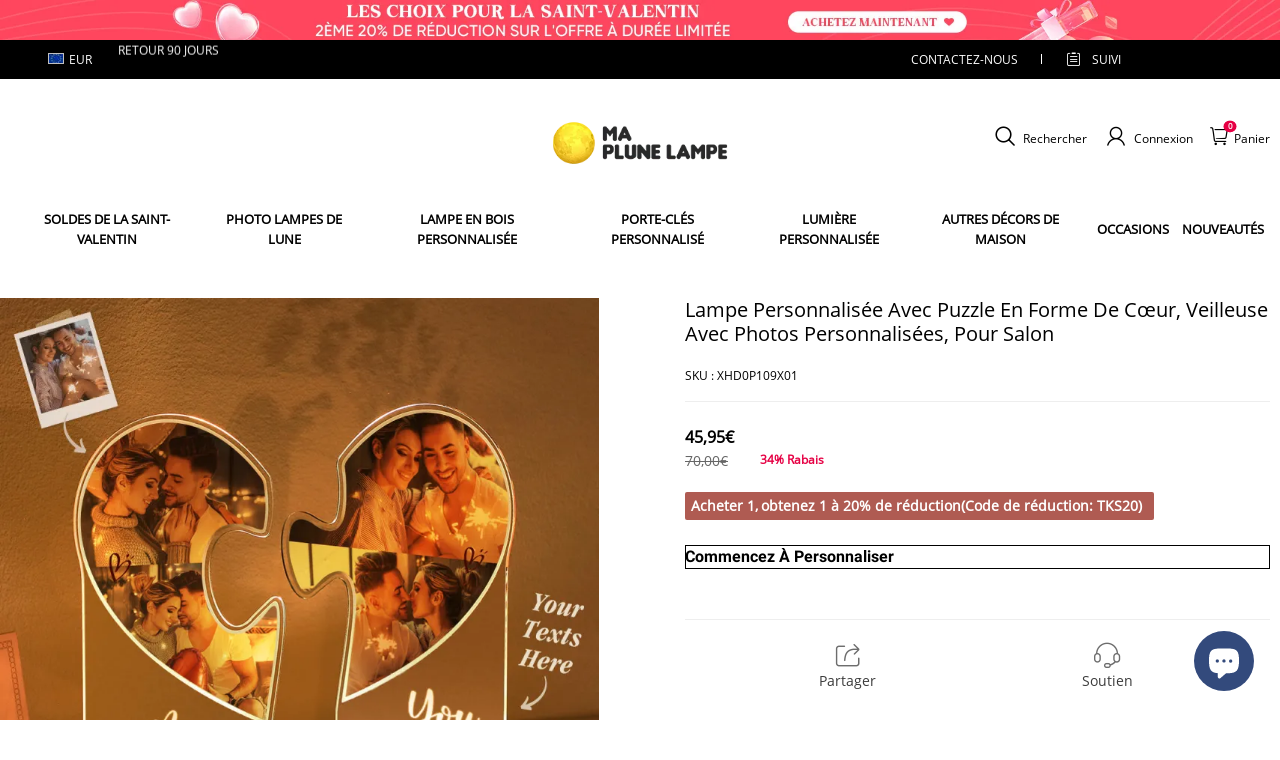

--- FILE ---
content_type: text/css; charset=UTF-8
request_url: https://maplunelampe.fr/cdn/shop/prod/2004112581/1709198471196/66010a5dc0103f01c2f91c48/1712548613358/assets/footer-index.css
body_size: 3195
content:
input{
  -webkit-appearance:none;
}
.footer-policy a {
    color: #fff;
}
.footer__block-item a {
    color: #fff;
}
footer#stage-footer {
    background: #000;
    color: #fff;
}
.footer__block-item li {
    padding: 6px 0;
}
.newsletter_policy_confirm{

    width: 12px;
    margin: 0px 2px 0 0;
    background: white;
    height: 12px;
    border: 1px solid #e7e7e7;
    border-radius: 0;
    -webkit-appearance: checkbox;
    margin-right: 4px;
} 
.footer__block-social ul.flex.justify-content-flexstart {
    width: 100%;
    text-align: center;
    justify-content: flex-start;
    display: flex;
}
.footer__block-social ul.flex.justify-content-flexstart li {
    display: initial;
    width: 14.6%;
    float: left;
    margin-right: 3%;
}
.footer_newsletter-title{ 

    color: #fff;
    line-height: 22px;
    font-size: 12px;
    text-transform: uppercase;
}
.footer_newsletter-title a{
  position:relative;
}
.footer_newsletter-title a:after{
  border-bottom-right-radius:1px;
  border-top-right-radius:1px;
  bottom:0;
  content:"";
  height:1px;
  left:0;
  position:absolute;
  right:0;
}

.footer__newsletter-input{
    display: flex;
    height: 45px;
    padding:0 7px 0 22px;
    border: 0;
    background-color: #fff;
    border-radius: 45px;
    color: #000;
    font-size: 12px;
    align-items: center;
    margin-top: 20px;
    justify-content: space-between;
}
.footer__newsletter-input>*{
  margin-left:8px;
  margin-top:8px;
}

.footer__newsletter-input-wrapper{
  align-items:center;
  align-self:stretch;
  display:flex;
  flex:1;
  max-width:260px;
  min-width:140px;
  margin: 0;
}
.footer__newsletter-input-wrapper>.btn{
  border-left:0;
  border-right:0;
  opacity:0;
  overflow:hidden;
  padding-left:0;
  padding-right:0;
  width:0;
}
.footer__newsletter-input-wrapper .footer__newsletter-input-base{
  height:95%;
  width:100%;
}
.footer__block-subscribe .footer-policy{
    display: inline-block;
    align-items: center;
    color: #fff;
    font-size: 12px;
    margin-top: 15px;
}
span.policy-span.text-u {
    text-decoration: underline;
    transition: color 0.3s;
}
span.policy-span.text-u:hover {
    color: rgb(230, 0, 68);
}
.footer__newsletter-input-wrapper .footer__newsletter-input-base>input{
  align-self:stretch;
  -webkit-appearance:none;
  background-color:transparent;
  border:none;
  border-radius:var(--input-border-radius-outset); 
  flex:1 0 0;
  height:100%;
  outline:none;
  padding:calc(var(--input-border-thickness) + 0px) calc(var(--input-border-thickness) + 0px);
  width:100%;
  font-style: inherit;
  font-size:12px;
}
.footer__newsletter-input-wrapper .footer__newsletter-input-base>input::placeholder{
  color:inherit;
}
.color-scheme-1 .footer__newsletter-input-wrapper .footer__newsletter-input-base:after{
  box-shadow:0 0 0 var(--input-border-thickness) rgba(var(--color-scheme-1-text), var(--input-border-opacity)), 0 0 0 var(--input-border-thickness) var(--btn-border-background-color);
}
.color-scheme-1 .footer__newsletter-input-wrapper .footer__newsletter-input-base:hover:after{
  box-shadow:0 0 0 calc(var(--input-border-thickness) + 1px) rgba(var(--color-scheme-1-text), var(--input-border-opacity)), 0 0 0 calc(var(--input-border-thickness) + 1px) var(--btn-border-background-color);
}

.color-scheme-2 .footer__newsletter-input-wrapper .footer__newsletter-input-base:after{
  box-shadow:0 0 0 var(--input-border-thickness) rgba(var(--color-scheme-2-text), var(--input-border-opacity)), 0 0 0 var(--input-border-thickness) var(--btn-border-background-color);
}
.color-scheme-2 .footer__newsletter-input-wrapper .footer__newsletter-input-base:hover:after{
  box-shadow:0 0 0 calc(var(--input-border-thickness) + 1px) rgba(var(--color-scheme-2-text), var(--input-border-opacity)), 0 0 0 calc(var(--input-border-thickness) + 1px) var(--btn-border-background-color);
}

.color-scheme-3 .footer__newsletter-input-wrapper .footer__newsletter-input-base:after{
  /* box-shadow:0 0 0 var(--input-border-thickness) rgba(var(--color-scheme-3-text), var(--input-border-opacity)), 0 0 0 var(--input-border-thickness) var(--btn-border-background-color); */
}
.color-scheme-3 .footer__newsletter-input-wrapper .footer__newsletter-input-base:hover:after{
   box-shadow:none;
  /* box-shadow:0 0 0 calc(var(--input-border-thickness) + 1px) rgba(var(--color-scheme-3-text), var(--input-border-opacity)), 0 0 0 calc(var(--input-border-thickness) + 1px) var(--btn-border-background-color); */
}
footer#stage-footer {
    width: 100%;
    overflow: hidden;
}
.footer__newsletter-input-wrapper .footer__newsletter-input-base{
  border-radius:var(--input-border-radius-outset);
  position:relative;
}
.footer__newsletter-input-wrapper .footer__newsletter-input-base:before{
  border-radius:var(--input-border-radius-outset);
  bottom:0;
  box-shadow:var(--input-shadow-offset-x) var(--input-shadow-offset-y) var(--input-shadow-blur) rgba(var(--color-text), var(--input-shadow-opacity));
  content:"";
  left:0;
  pointer-events:none;
  position:absolute;
  right:0;
  top:0;
}
.footer__newsletter-input-wrapper .footer__newsletter-input-base:after{
  border-radius:var(--input-border-radius);
  bottom:var(--input-border-thickness);
  /* box-shadow:0 0 0 var(--input-border-thickness) rgba(var(--color-text), var(--input-border-opacity)), 0 0 0 var(--input-border-thickness) var(--btn-border-background-color); */
  content:"";
  left:var(--input-border-thickness);
  pointer-events:none;
  position:absolute;
  right:var(--input-border-thickness);
  top:var(--input-border-thickness);
  transition:box-shadow .1s ease;
  z-index:1;
}
.footer__newsletter-input-wrapper .footer__newsletter-input-base:hover:after{
  box-shadow:0 0 0 calc(var(--input-border-thickness) + 1px) rgba(var(--color-text), var(--input-border-opacity)), 0 0 0 calc(var(--input-border-thickness) + 1px) var(--btn-border-background-color);
}

.footer__newsletter .footer__newsletter-btn.btn:not([data-no-side-effect]){
    align-items: center;
    display: flex;
    color: #000;
    justify-content: center;
    text-align: center;
    margin: 0;
    background: #fdd3af;
    height: 36px;
    width: auto;
    --btn-border-background-color: none;
    border-radius: 30px;
    font-size: 1rem;
    padding: 1rem 1.6rem;
    
}
.footer__newsletter .footer__newsletter-btn span{
  display:inline-block;
}
.footer__newsletter .footer__newsletter-btn svg{
  stroke:currentColor;
  display:none;
}
.footer__newsletter .footer__newsletter-btn.has-icon span{
  display:none;
}
.footer__newsletter .footer__newsletter-btn.has-icon svg{
  display:inline-block;
}
@media screen and (min-width:750px) and (max-width:920px) {
.footer__wrapper .footer__newsletter .footer__newsletter-btn.btn {
        padding: 1rem .8rem;
        font-size: .7rem;
    }
}
@media (max-width:749.98px){
    
  .footer__newsletter .footer__newsletter-btn span{
    display:none;
  }
  .footer__newsletter .footer__newsletter-btn svg{
    display:inline-block;
  }
}

.footer__social-icons{
  display:flex;
  flex-wrap:wrap;
  margin-bottom:-15px;
  margin-right:-8px;
}
.footer__social-icons a{
  color:inherit;
  display:block;
  height:28px;
  margin-bottom:15px;
  margin-right:8px;
  transform:scale(1);
  transition:transform 125ms cubic-bezier(.4, 0, .2, 1);
  width:28px;
}
.footer__social-icons a:hover{
  color:inherit;
  transform:scale(1.1);
}
.footer__social-icons a svg{
  color:inherit;
}

.footer__custom-image{
  margin-bottom:20px;
  width:100%;
}
.footer__custom-image img{
  display:block;
  width:100%;
}

.footer__block-item{
  /* opacity:.7; */
}
.footer__menu-list{
  margin:0;
}
.footer__menu-list dd{
  margin:0 0 15px;
}
.footer__menu-list dd:last-child{
  margin:0;
}
.footer__menu-list a{
  color:inherit;
  display:inline-block;
  text-decoration:none;
}
.footer__menu-list a:hover{
  color:inherit;
}

.footer__menu .is-open .close-icon{
  display:block;
}
.footer__menu .is-close .close-icon,.footer__menu .is-open .open-icon{
  display:none;
}
.footer__menu .is-close .open-icon{
  display:block;
}
.footer__menu .footer__block-item{
  /* opacity:.7; */
}
.footer__menu .footer__menu-hover:hover,.sl-richtext a:hover{
  color: rgb(230, 0, 68);
}

.footer__block-header{
  align-items:center;
  display:flex;
  position:relative;
}
.footer__block-header .footer__block-title{
  flex:1 0 0;
  font-weight:600;
  margin:0;
  word-break:break-all;
}

.footer__paychannel{
  align-items:center;
  display:flex;
  flex-wrap:wrap;
  justify-content:flex-end;
  margin-right:-8px;
  margin-top:-8px;
}
@media (max-width:749.98px){
  .footer__paychannel{
    justify-content:center;
  }
}

.footer__paychannel-item{
  margin-right:8px;
  margin-top:8px;
}
.footer__paychannel-item img,.footer__paychannel-item svg{
  display:block;
  height:22px;
  width:35px;
}

.toolkit-mobile__container{
  align-items:center;
  display:flex;
  flex-wrap:wrap;
  gap:16px;
  justify-content:center;
}
.toolkit-mobile__container .toolkit-item{
  background-color:rgba(var(--color-page-background));
  border:1px solid rgba(var(--color-entry-line));
  display:none;
  padding:6px 12px;
}
.toolkit-mobile__container .toolkit-item.show{
  display:block;
}
.toolkit-mobile__container .toolkit-item .currency-symbol{
  display:none;
}
.toolkit-mobile__container .toolkit-item .currency-symbol.show{
  display:inline;
}

#stage-footer .toolkit-mobile__container .toolkit-item{
  background-color:#fff;
  border:1px solid rgba(var(--color-footer-border));
  color:#000;
}

.footer-additional-menu{
  margin-bottom:10px;
}
@media (max-width:749.98px){
  .footer-additional-menu{
    margin-bottom:8px;
  }
}

.footer-additional-menu__list{
  align-items:center;
  display:flex;
  flex-wrap:wrap;
  justify-content:flex-start;
  margin:-8px 0 0;
}
@media (max-width:749.98px){
  .footer-additional-menu__list{
    justify-content:center;
  }
}
.footer-additional-menu__list dd{
  margin-left:0;
  margin-top:8px;
}
.footer-additional-menu__list a{
  color:inherit;
  display:inline-block;
  text-decoration:none;
}
.footer-additional-menu__list a:hover{
  color:inherit;
}

.footer-additional-menu__divider{
  background-color:currentColor;
  display:inline-block;
  height:1em;
  margin:8px 10px 0;
  width:1px;
}
.footer-additional-menu__divider:last-of-type{
  display:none;
}

.footer__image{
  margin-top:0;
  width:100%;
}
.footer__image--left-align{
  text-align:left;
}
.footer__image--center-align{
  text-align:center;
}
.footer__image--right-align{
  text-align:right;
}

.footer__image-inner{
  display:inline-block;
  height:auto;
  overflow:hidden;
  position:relative;
  width:50%;
}
.footer__image-inner svg{
  background-color:#f3f3f3;
  height:auto;
  vertical-align:top;
  width:100%;
}
.footer__image-inner img{
  height:100%;
  left:0;
  min-height:1px;
  object-fit:cover;
  object-fit:center center;
  position:absolute;
  top:0;
  width:100%;
}

.footer__image-wrapper{
  display:block;
  height:100%;
  position:relative;
  width:100%;
}

.footer__image__default-wrapper{
  padding-bottom:75%;
  position:relative;
}

.footer__image__default-image{
  position:absolute;
  top:50%;
  transform:translateY(-50%);
  width:100%;
}
.footer__block-container .footer__block{padding: 0;}
@media (max-width:749.98px){
  .footer__custom{
    padding-right:0;
  }
  .footer__custom-image{
    margin-bottom:15px;
  }
}
.global-dropdown-list.is-open .global-dropdown-list__main{
  height:auto;
  opacity:1;
}
.global-dropdown-list.is-close .global-dropdown-list__main{
  height:0;
  opacity:0;
}

.global-dropdown-list__head{
  cursor:pointer;
}

.global-dropdown-list__main{
  overflow:hidden;
  transition:opacity .25s cubic-bezier(.4, 0, .2, 1), height .25s cubic-bezier(.4, 0, .2, 1);
}

#stage-footer.color-scheme-none{
  background-color:rgba(var(--color-page-background));
}
#stage-footer.color-scheme-none,#stage-footer.color-scheme-none a,#stage-footer.color-scheme-none a:focus,#stage-footer.color-scheme-none a:hover{
  color:rgba(var(--color-text));
}
#stage-footer.color-scheme-none .sl-richtext a:after{
  background-color:rgba(var(--color-text));
}
#stage-footer.color-scheme-none .entry-line,#stage-footer.color-scheme-none .footer__block-divider{
  border-color:rgba(var(--color-entry-line));
}

.footer__wrapper .body1,.footer__wrapper .body2,.footer__wrapper .body3,.footer__wrapper .body4,.footer__wrapper .body5,.footer__wrapper .body6{
  color:inherit;
}

.footer__wrapper{
  border-top:1px solid;
}
.footer__wrapper .richtext-content a:after{
  background-color:rgba(var(--color-footer-text));
}
.footer__wrapper .footer__block:nth-of-type(4n){
  padding-right:0;
}

.footer__body{ 
  padding: 40px 0;
  display: flex;
  max-width: 1228px;
  margin:0 auto;
}
.footer__body .footer__block-divider:last-child{
  margin-top:0;
}

.footer__block-container{
  flex-wrap:wrap;
  margin-top: 0;
  width: 75%;
  width: 100%; 
  display: flex;
  justify-content: space-between;
  padding-left: 15px;
  padding-right: 15px;
  margin: 0 auto;
}
.footer__block-container--text-center{
  text-align:center;
}
.footer__block-container .footer__block-divider:last-child{
  margin-bottom:0;
  margin-top:20px;
}

.footer__block-social-container{
  display:flex;
  flex-wrap:wrap;
  margin-top:0;
}
.footer__block-social-container .footer__block-divider{
  display:none;
}
.footer__block-social-container.footer_social--divider .footer__block-divider{
  display:block;
}

@media (min-width:750px){
  .footer__block-social-container__space-between{
    justify-content:space-between;
    padding:0;
    width: 42%;
  }
  .footer__block-social-container__center{
    justify-content:center;
    width: 25%;
  }
  .footer__block-social-container__center .footer__block-subscribe{
    flex:none;
    margin-right:0;
    width:fit-content;margin-top: 0;
  }
  .footer__block-social-container__center .footer__block-subscribe .footer__newsletter-input{
    justify-content:center;
    margin-top: 20px;
  }
}
@media (min-width:1200px) {
    .footer__block-social-container__space-between {
        width: 32%;
    }
}

.footer__block,.footer__block-image{
  margin-bottom:40px;
  margin-top:0;
}

.footer__block-subscribe{
  padding:0 30px;
  margin:0;
  min-width:200px;
}

.footer__block-social{
  flex-basis:fit-content;
  margin-top:15px;
}
@media (min-width:750px){
  .footer__block-social{
    display:flex;
    justify-content:flex-end;
    
    text-align:right;
  }
}
@media (max-width:749.98px){
  .footer__block-social{
    flex-basis:100%;
    justify-content:flex-start;
  }
  .footer__newsletter-input,.footer__block-main{
    margin-top: 0px;
  }
}

.footer__block-main{
  margin-top:15px;
  position:relative;
font-size: 1rem;
}
.footer__block-main ul li{
    color: #fff;
    line-height: 22px;
    font-size: 12px;
    text-transform: uppercase;}
.footer__block-main.footer__block-social{
  margin-top:0;
}
.footer__block-main.footer__block-social .footer__social-icons{
  margin:20px 0 5px;
}

.footer_social-hasletter .footer__block-social .footer__social-icons{
  margin:0 0 5px;
}

.footer__corner{
  background: #f7f7f7;
  color: #000;
  border-top:1px solid rgba(var(--color-footer-border));
  
}

.footer__corner-wrapper{
  padding: 20px 0 35px 0;
}

.footer__corner-top{
  display: flex;
  justify-content: space-between;
  max-width: 1228px;
  margin: 0 auto;
  padding-left: 15px;
  padding-right: 15px;
  align-items: center;
}
footer__corner-top .footer-logo {
  display: flex;
  align-items: center;
}
.footer__corner-top .custom-block {
  display: flex;
  align-items: center;
}
.footer__corner-top .custom-block .footer-payments {
  display: flex;
  align-items: center;
  margin-right: 15px;
}
.footer__corner-bottom{
  text-align: center;
}

.footer__block-divider{
  border-bottom:1px solid #333;
  margin:20px 0;
}

.footer__block-wrapper{
  height:auto;
}

.footer__tool-container{
  align-items:center;
  display:flex;
  gap:16px;
  justify-content:flex-end;
  margin-bottom:10px;
}

@media (max-width:749.98px){
  .footer__tool-container{
    flex-wrap:wrap;
  }
  .footer-copy-box{
    padding: 20px 0;

  }
  .footer__corner-bottom {
    padding-top: 0;
    margin-bottom: 0;
  }
}
.footer-copy-box{
  display:block;
  opacity:.8;
  width:100%;
}
.footer-copy-box p{
  display:inline;
  font-size:12px;
  line-height:19px;
  word-break:break-all;
}
.footer-copy-box a{
  color:inherit !important;
  font-size:inherit !important;
}
.footer-copy-box a:after{
  background-color:rgba(var(--color-footer-text));
}

@media (max-width:749.98px){
  .footer__block-container{
    margin-bottom:0;
    margin-top:25px;
    width: 100%;
    order: 2;
  }
  .footer__block-social-container{
    min-height:20px;
    order: 1;
    padding:0 15px;
  }
  .footer__body{
    flex-wrap: wrap;
    padding-bottom:0;
    padding: 30px 0 0 0;
  }
  .footer__corner{
    border-top:none;
    padding-top:0;
  }
  .footer__corner-wrapper{
    display:block;
    text-align:center;
    padding: 0;
  }
  .footer__corner-top{
    margin-bottom:20px;
    margin-left:0;
    display: none;
  }
  .footer__tool-container{
    justify-content:center;
    margin-bottom:20px;
  }
  .footer__block{
    margin-bottom:0;
    max-width:none;
    padding:0;
  }
}

--- FILE ---
content_type: text/plain
request_url: https://api.ipify.org/
body_size: -92
content:
52.15.239.55